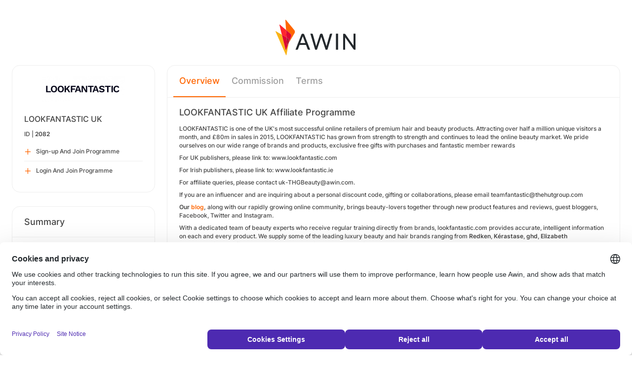

--- FILE ---
content_type: text/html; charset=UTF-8
request_url: https://ui.awin.com/merchant-profile/2082?setLocale=da_DK
body_size: 6269
content:
<!DOCTYPE html>
<html>
    <head>
        <title>Awin | LOOKFANTASTIC UK Affiliate Programme</title>                    <meta name="description" content="Sign up to LOOKFANTASTIC UK affiliate programme. LOOKFANTASTIC is one of the UK's most successful online retailers of premium hair and beauty products"/>
                <meta http-equiv="Content-type" content="text/html;charset=UTF-8">
        <meta name="viewport" content="width=device-width, height=device-height, initial-scale=1">
        <link href="/combine.php?css=reset%2CfontAwesome%2Clegacy-style&amp;t=1762178870&amp;ssl" media="screen" rel="stylesheet"/>
        <link rel="stylesheet" type="text/css" href="https://styleguide.awin.com/dist/awin.css?v=20230926140000" />
        <link rel="shortcut icon" href="/favicon-awin.ico" type="image/x-icon" />
        <!-- Google tag (gtag.js) -->
<script async src="https://www.googletagmanager.com/gtag/js?id=G-FL4D9VNQ5R"></script>
<script>
  window.dataLayer = window.dataLayer || [];
  function gtag(){dataLayer.push(arguments);}
  gtag('js', new Date());
  gtag('config', 'G-FL4D9VNQ5R', {"user_properties":{"user_type":"Customer"},"page_title":"Awin | LOOKFANTASTIC UK Affiliate Programme"});
</script>                <script id="usercentrics-cmp" src="https://web.cmp.usercentrics.eu/ui/loader.js" data-settings-id="3ZW34PHaKMkCG5" async></script>
    </head>
    <body class="bg-white login-page">

    <div id="container" class="container container-hack">
        <section id="content">

            <!-- logo header -->
            <div class="row">
                <div class="col-lg-4 col-lg-offset-4 text-center logo-login brand-and-icon-logged-out"></div>
            </div>
            <!-- end of logo header -->
            <div class="col-lg-12 margin-top">
                
<div class="row row-widget darwin-profile">
    <div class="col-md-3 col-lg-3 wrapper-widget">
        
<div class="widget padding-LR-null">
    
    <div class="col-lg-12 col-sm-12 col-xs-12">
        <div id="profileDetails" class="margin-top">
            <div id="viewProfilePicture" class="margin-bottom text-center editable">
                <a target="_blank" href="https://www.lookfantastic.com/"><img src="https://ui.awin.com/images/upload/merchant/profile/2082.png?1600328740" alt="LOOKFANTASTIC UK" class="picture" /></a>                <span class="editableIcon"></span>
            </div>
            <h1 id="accountName">LOOKFANTASTIC UK</h1>
                        <p id="accountId">
                ID |
                <strong>2082</strong>
            </p>
        </div>
    </div>

                    <div class="col-lg-12">
                    <ul id="profileOperations" class="list-group list-group-icons">
                            <li>
                                                                <a class="join list-group-item" href="/publisher-signup/en/awin?advertiser=2082">
                                    <i class="fa-regular fa-plus" aria-hidden="true"></i>
                                                                            <p>Sign-up And Join Programme</p>
                                                                    </a>
                            </li>

                                                        <li>
                                                                <a class="join list-group-item" href="/user/affiliate-signup/join/merchant/2082">
                                    <i class="fa-regular fa-plus" aria-hidden="true"></i>
                                    <p>Login And Join Programme</p>
                                </a>
                            </li>
                                                </ul>
                </div>
                </div>
<div class="widget padding-LR-null">
    <div class="header">
        <h2>Summary</h2>
            </div>

    <div class="col-lg-12 col-sm-12 col-xs-12">
        <div id="descriptionShort" class="accountDescription inlineTextArea margin-bottom margin-top text-wrap">LOOKFANTASTIC is one of the UK's most successful online retailers of premium hair and beauty products</div>

                                    <h2 class="margin-top-lg">Payments</h2>
            <h4>Attribution Period (Cookie Length)</h4>
            <p class="margin-bottom">30 Days</p>
            </div>
</div>

<div class="widget padding-LR-null">
    <div class="header">
        <h2>Links</h2>
                </div>
    <div class="col-lg-12 col-sm-12 col-xs-12">
                    <div class="list-group list-group-icons">
                                <a href="http&#x3A;&#x2F;&#x2F;blog.lookfantastic.com&#x2F;" target="_blank" class="list-group-item"><i class="fa-regular fa-feed fa-fw"></i> Blog URL</a>
                                <a href="http&#x3A;&#x2F;&#x2F;twitter.com&#x2F;lookfantastic" target="_blank" class="list-group-item"><i class="fa-regular fa-twitter fa-brands fa-fw"></i> Twitter</a>
                                <a href="http&#x3A;&#x2F;&#x2F;facebook.com&#x2F;LOOKFANTASTIC" target="_blank" class="list-group-item"><i class="fa-regular fa-facebook fa-brands fa-fw"></i> Facebook</a>
                                <a href="https&#x3A;&#x2F;&#x2F;www.lookfantastic.com&#x2F;" target="_blank" class="list-group-item"><i class="fa-regular fa-globe fa-fw"></i> Website</a>
                        </div>
            </div>
</div>

    </div>
    <div class="col-md-9 col-lg-9 wrapper-widget">
        
                    <ul class="nav nav-tabs">
        
        <li  class="selected"  id="tabNavigation.merchant.profiletabs.overview">
            <a href="/merchant-profile/2082" style="position:initial;"
               class="amplitude-click" data-amplitude-event="" data-amplitude-prop:event_source="" data-amplitude-prop:opened_tab="navigation.merchant.profileTabs.overview">
                Overview            </a>
        </li>
    <!--endMarker tabNavigation.merchant.profiletabs.overview-->
        
        <li  id="tabNavigation.merchant.profiletabs.commission">
            <a href="/merchant-profile/2082/commission-groups" style="position:initial;"
               class="amplitude-click" data-amplitude-event="" data-amplitude-prop:event_source="" data-amplitude-prop:opened_tab="navigation.merchant.profileTabs.commission">
                Commission            </a>
        </li>
    <!--endMarker tabNavigation.merchant.profiletabs.commission-->
        
        <li  id="tabNavigation.merchant.profiletabs.terms">
            <a href="/merchant-profile-terms/2082" style="position:initial;"
               class="amplitude-click" data-amplitude-event="" data-amplitude-prop:event_source="" data-amplitude-prop:opened_tab="navigation.merchant.profileTabs.terms">
                Terms            </a>
        </li>
    <!--endMarker tabNavigation.merchant.profiletabs.terms-->
        </ul>
        
        <div class="widget padding-LR-null">
            <div class="row">
                <div class="col-lg-12 col-sm-12">
                    
                    <h2 class="margin-top-sm">
                        LOOKFANTASTIC UK Affiliate Programme                                                                                                </h2>

                    <div id="descriptionLongContainer">
                        <div id="descriptionLongContentView" class="inlineTextArea ck-editable-icon"><p>LOOKFANTASTIC is one of the UK's most successful online retailers of premium hair and beauty products. Attracting over half a million unique visitors a month, and £80m in sales in 2015, LOOKFANTASTIC has grown from strength to strength and continues to lead the online beauty market. We pride ourselves on our wide range of brands and products, exclusive free gifts with purchases and fantastic member rewards</p><p>For UK publishers, please link to: www.lookfantastic.com </p><p>For Irish publishers, please link to: www.lookfantastic.ie </p><p>For affiliate queries, please contact uk-THGBeauty@awin.com.</p><p>If you are an influencer and are inquiring about a personal discount code, gifting or collaborations, please email teamfantastic@thehutgroup.com </p><p><strong>Our </strong><a href="http://www.lookfantastic.com/blog/"><strong>blog</strong></a><strong>,</strong> along with our rapidly growing online community, brings beauty-lovers together through new product features and reviews, guest bloggers, Facebook, Twitter and Instagram.</p><p>With a dedicated team of beauty experts who receive regular training directly from brands, lookfantastic.com provides accurate, intelligent information on each and every product. We supply some of the leading luxury beauty and hair brands ranging from <strong>Redken</strong>, <strong>Kérastase</strong>, <strong>ghd</strong>, <strong>Elizabeth Arden</strong>, <strong>Elemis</strong>, <strong>Benefit</strong>, and <strong>OPI</strong>,  to <strong>FOREO, Iluminage and Caudalie and many more.</strong></p><p><i>Please note Benefit is only available to UK customers.</i></p><p><strong>Why Join our Programme?</strong></p><ul><li>LOOKFANTASTIC is a leading health and beauty retailer stocking premium brands    </li><li>Competitive pricing for customers with added value through savings and gifts</li><li>Great track record for repeat sales</li><li>Mobile optimized site so affiliate sales will track through mobile. Please see the Banners and Links section for Mobile Creative.</li><li>Free UK Delivery on orders over £25</li><li>30 day cookie length</li><li>Exclusive discounts and promotions for our affiliates</li><li>Regular affiliate newsletter with updated promotions for your site</li><li>Monthly blogger newsletter with the latest news, trends and advice!</li></ul><p> </p><p><strong><u>Standard Commission Rates</u></strong></p><p><i><strong>Commission varies per publisher type for new and existing bodycare sales, please see table below for details.</strong></i></p><p><i><strong>The below commission categories apply to all customer types and are excluded from the new and existing rates in the table.</strong></i></p><ul><li>2% - Electricals</li><li>10% - LOOKFANTASTIC Beauty Box all subscriptions </li><li>2% - Limited Edition Beauty Box </li><li>1% - Limited Edition Beauty Box - All voucher partners</li><li>5% - Premium and Trending Edit</li></ul><p>Beauty Advent Calendar 2024 - </p><ul><li>1% Voucher and Cashback sites</li><li>10% Content and influencer networks</li><li>15% New Customer / 2% Existing Customer on CSS</li><li>2% Existing Customer / 5% New Customer on everything else</li></ul><p> </p><ul><li>Commission is not paid on delivery costs or gift voucher sales.</li></ul><blockquote><ul><li><strong>Cashback: </strong>2% New, 2% Existing</li><li><strong>Content &amp; Influencers</strong>: 10% New, 5% Existing</li><li><strong>Discount Code &amp; Deals</strong>: 4% New, 1% Existing</li><li><strong>Browser Extension &amp; Soft Click</strong>: 2% New, 2% Existing</li><li><strong>UGC &amp; Communities</strong>: 4% New, 2% Existing</li><li><strong>Loyalty &amp; Employee Benefits:</strong> 4% New, 2% Existing</li><li>Influencer subnetworks: 4% New / 2% Existing</li><li><strong>Rest of Programme</strong>: 4% New, 2% Existing</li></ul></blockquote><p>The Hut Group validate in-line with their returns policy which is 30 days. The lookback window is 31 days. Commissions will be confirmed after this period has been completed depending on the status of the order. <i> </i>Please note that this differs for the LOOKFANTASTIC beauty box subscriptions (3, 6 and 12 months). These commissions will be validated 3 months after the subscription was purchased due to an extended cancellation period.</p><p><i><strong>Social Content Creators</strong></i></p><p><i>Please note if you wish to use affiliate links within your Instagram Stories and other social channels, you will need to use #ad as the only valid identifier to be ASA compliant. Awin has a one-page website - </i><a href="https://emea01.safelinks.protection.outlook.com/?url=http%3A%2F%2Fpaidforadvertising.co.uk%2F&amp;data=02%7C01%7C%7Cab26d5b9843d4663d2f608d601d4e64f%7C5a9ab2d37b5845259851d1727266bad7%7C0%7C0%7C636698411229030022&amp;sdata=Dx95BlFzX0PLs%2FAOo4x80oq69S55T3GjhjWeCDZUvn0%3D&amp;reserved=0"><i>Paid for Advertising</i></a><i> - which explains how free content can have a commercial relationship attached to it. This can be linked to by any affiliate in order to make your readers aware of how affiliate links work. If you have any questions on this please speak to your account contact.</i></p><p>More information here: <a href="https://www.awin.com/gb/news-and-events/industry-news/affiliate-links-on-instagram-stories">https://www.awin.com/gb/news-and-events/industry-news/affiliate-links-on-instagram-stories</a></p><p> </p><p><i><strong>CSS Partners</strong></i></p><p><i>Please note that we work exclusively with a number of CSS partners. Any new CSS partners who join the programme need to have the approval from LOOKFANTASTIC before beginning bidding otherwise commission may be declined and you may be suspended from the programme.</i></p><p><i>CSS Activity- The following brands must be excluded from all CSS activity:</i></p><p><i>•           Morphe</i></p><p><i>•           Benefit</i></p><p><i>Please ensure you are using Awin feeds only &amp; not scraping the </i>LOOKFANTASTIC <i>sites.</i></p><p><i>For any affiliates pushing these brands via CSS, we will need to remove you immediately from the programme.</i></p><p> </p><p><strong>Delivery </strong></p><p><strong>UK:</strong></p><ul><li>Free Standard Delivery on orders above £25</li><li>£3.95 Standard Delivery on orders below £25</li></ul><p><strong>Ireland:</strong></p><ul><li>Free Standard Delivery on orders above €55</li><li>€1 Standard Delivery on orders below €55</li></ul><p>Please visit the following url to find out more about our delivery options and Premier delivery subscription: <a href="https://www.lookfantastic.com/info/delivery-information.list">https://www.lookfantastic.com/info/delivery-information.list</a> </p><p><strong>AOB: </strong></p><p>Please note, we reserve the right to retrospectively amend the commissions on sales for the below brands, if shipped outside of UK, Europe and US.</p><ul><li>Aveda</li><li>Bobbi Brown</li><li>Clinique</li><li>Estee Lauder</li><li>Origins</li><li>Too faced</li></ul><p>We are now making it a mandatory requirement that all transactions must be traced back to the originating publisher within your network. This can be done by either:<br />• Populating the partner’s URL in the clickref field, or <br />• Providing referring URLs in the Publisher URL field for each transaction<br />Please note:<br />• This change must be implemented before 31st May.<br />• If you are unable to meet this requirement, we will have to remove you from the programme. <br />• Any sales without the required click reference data after this deadline will be decline.<br /> </p><p> </p><p><strong>LOOKFANTASTIC on Social Media</strong></p><p>Twitter: <a href="http://twitter.com/lookfantastic">@Lookfantastic</a></p><p>Instagram: <a href="http://instagram.com/lookfantastic">@Lookfantastic</a></p><p>Facebook: <a href="http://www.facebook.com/look.fantastic">www.facebook.com/look.fantastic</a></p><p>With new products and brands arriving at lookfantastic.com daily, <a href="https://www.lookfantastic.com/emailSignUp/"><strong>sign up to our newsletter</strong></a> to receive the latest information and offers. Don't forget to follow us on <a href="https://www.facebook.com/look.fantastic?ref=ts"><strong>Facebook</strong></a><strong> </strong>and <a href="http://twitter.com/lookfantastic"><strong><u>Twitter</u></strong></a> for regular giveaways and updates.</p><p>We also have an international programme with us - if you are interested in this then please get in touch.</p><p> </p></div>

                        <div class="profile-overview-document-editor document-editor hidden">
                <div class="document-editor__toolbar"></div>
                <div class="document-editor__editable-container">
                   <div class="document-editor__editable editable">
                    </div>
                </div>
            </div>


            <div id="descriptionLongContent" class="inlineTextArea hidden">
                <div id="descriptionLong_edit">
                 <input type="hidden" class="descriptionLongInputText" name="descriptionLong" id="descriptionLong"/>
                     <div class="inlineActionBox">
                         <span class="inlineSave">
                            <i class="fa-regular fa-check fa-2x pointer"></i>
                         </span>
                         <span class="inlineCancel">
                            <i class="fa-regular fa-xmark fa-2x pointer ml-sm"></i>
                         </span>
                     </div>
                </div>
            </div>
                    </div>

                    
                                    </div>
            </div>
        </div>


        <!-- Partner Recommendations Section -->
            </div>
</div>
            </div>

            <!-- language switcher -->
            <div class="row">
                <div class="col-lg-8 col-lg-offset-2">
                    <ul id="availableLanguages" class="list-inline text-center">
                                                                                    <li id="da_DK">
                                    <a href="/merchant-profile/2082?setLocale=da_DK">
                                        Dansk                                    </a>
                                </li>
                                                                                                                <li id="de_DE">
                                    <a href="/merchant-profile/2082?setLocale=de_DE">
                                        Deutsch                                    </a>
                                </li>
                                                                                                                <li id="en_GB" class="active">
                                    English (UK)                                </li>
                                                                                                                <li id="en_US">
                                    <a href="/merchant-profile/2082?setLocale=en_US">
                                        English (US)                                    </a>
                                </li>
                                                                                                                <li id="es_ES">
                                    <a href="/merchant-profile/2082?setLocale=es_ES">
                                        Español                                    </a>
                                </li>
                                                                                                                <li id="fr_FR">
                                    <a href="/merchant-profile/2082?setLocale=fr_FR">
                                        Français                                    </a>
                                </li>
                                                                                                                <li id="it_IT">
                                    <a href="/merchant-profile/2082?setLocale=it_IT">
                                        Italiano                                    </a>
                                </li>
                                                                                                                <li id="nl_NL">
                                    <a href="/merchant-profile/2082?setLocale=nl_NL">
                                        Nederlands                                    </a>
                                </li>
                                                                                                                <li id="nb_NO">
                                    <a href="/merchant-profile/2082?setLocale=nb_NO">
                                        Norsk                                    </a>
                                </li>
                                                                                                                <li id="pl_PL">
                                    <a href="/merchant-profile/2082?setLocale=pl_PL">
                                        Polski                                    </a>
                                </li>
                                                                                                                <li id="pt_BR">
                                    <a href="/merchant-profile/2082?setLocale=pt_BR">
                                        Português (Brasil)                                    </a>
                                </li>
                                                                                                                <li id="sv_SE">
                                    <a href="/merchant-profile/2082?setLocale=sv_SE">
                                        Svenska                                    </a>
                                </li>
                                                                        </ul>
                                    </div>
            </div>
            <!-- end of language switcher -->

            <div class="footer-push"></div>
        </section>
    </div>

    <div class="footer-login">
    </div>
    <div id="footer">
    <a target="_blank" href="https://www.awin.com/nordics/privacy">
    Privacy Policy</a> |
    <a target="_blank" href="/legal-docs/user-agreement">
    User Agreement</a> |
    <a target="_blank" href="http://www.awin.com">&copy; AWIN LTD 2025</a>
</div>

<script type="text/javascript" src="https://www.dwin1.com/29325.js" defer></script>
    <script src="https://cdnjs.cloudflare.com/ajax/libs/jquery/3.7.1/jquery.min.js" integrity="sha512-v2CJ7UaYy4JwqLDIrZUI/4hqeoQieOmAZNXBeQyjo21dadnwR+8ZaIJVT8EE2iyI61OV8e6M8PP2/4hpQINQ/g==" crossorigin="anonymous" referrerpolicy="no-referrer"></script>
<script src="https://cdnjs.cloudflare.com/ajax/libs/jqueryui/1.13.3/jquery-ui.min.js" integrity="sha512-Ww1y9OuQ2kehgVWSD/3nhgfrb424O3802QYP/A5gPXoM4+rRjiKrjHdGxQKrMGQykmsJ/86oGdHszfcVgUr4hA==" crossorigin="anonymous" referrerpolicy="no-referrer"></script>
<script src="https://cdnjs.cloudflare.com/ajax/libs/jqueryui/1.11.4/i18n/jquery-ui-i18n.min.js" integrity="sha512-zZ27MiE6yuwkKbHnJ/7ATQF/7l+Jwk5jSxgmLJ1SS5QJexaYswmP3OKBPDVMfM8TlSOudAKHTWH2UtS+0LDddw==" crossorigin="anonymous" referrerpolicy="no-referrer"></script>

        <script src="https://cdnjs.cloudflare.com/ajax/libs/jquery-migrate/3.4.1/jquery-migrate.min.js" integrity="sha512-KgffulL3mxrOsDicgQWA11O6q6oKeWcV00VxgfJw4TcM8XRQT8Df9EsrYxDf7tpVpfl3qcYD96BpyPvA4d1FDQ==" crossorigin="anonymous" referrerpolicy="no-referrer"></script>

    <script type="text/javascript">i18n = {"locale":"en_GB","currencyCode":"GBP","supportedLocales":["de_DE","it_IT","en_GB","nl_NL","en_US","pl_PL","es_ES","pt_BR","fr_FR","sv_SE","da_DK","nb_NO","te_ST","aa_DJ"],"dictionaryUrl":"\/translate\/xhr-lang-file"}</script>

    <script src="/combine.php?js=dwin%2Ci18n%2Cawin%2Cuser%2FawinLanguageSwitcher%2Ccookie%2Caccount&amp;t=1762178871&amp;ssl"></script>

    <script src="/combine.php?js=fileUpload%2Cfilestyle%2Caccount%2Fprofile%2Cmerchant%2Fprofile%2Cmaxlength%2Cmembership%2Fmodal%2Cuser%2FactivityStream&amp;t=1762178871&amp;ssl"></script>
        <script type="text/javascript">
if (typeof DWIN.jQuery != 'undefined') {
        DWIN.jQuery(function($) {
DWIN.MerchantProfile.init();
DWIN.AwinLanguageSwitcher.init();
DWIN.setDomain('https://ui.awin.com');
    });
};
</script>
    </body>
</html>
